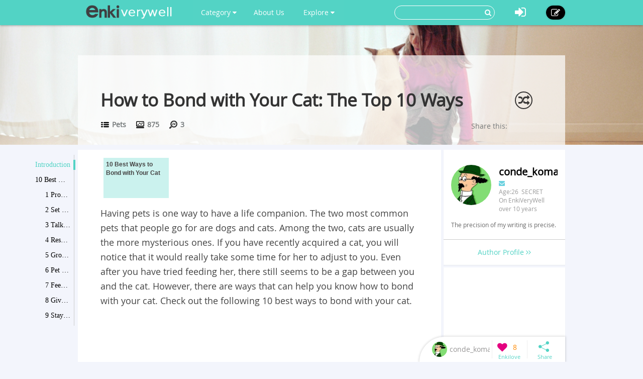

--- FILE ---
content_type: text/html; charset=utf-8
request_url: http://www.enkiverywell.com/how-to-bond-with-your-cat.html
body_size: 9794
content:




<!DOCTYPE html>
<html lang="en">
  <head>
    <meta charset="utf-8">
    <meta http-equiv="X-UA-Compatible" content="IE=edge">
    <meta name="viewport" content="width=device-width, initial-scale=1.0, user-scalable=no">
    <meta property="fb:pages" content="673412766088468" />
    <meta name="p:domain_verify" content="4431f557b5622deb5287aea6fe9353e2"/>
    
    
    <title>How to Bond with Your Cat: The Top 10 Ways - EnkiVeryWell</title>
    <meta name="Keywords" content="How to Bond with Your Cat: The Top 10 Ways">
    <meta name="author" content="conde_koma">

	
	<meta name="description" content="If you have a pet cat and are wondering how to bond with your cat, here are 10 ways that can help it warm up to you and see a friend in you." />
	<meta property="og:description" content="If you have a pet cat and are wondering how to bond with your cat, here are 10 ways that can help it warm up to you and see a friend in you." />
	
	<meta property="og:type" content="article" />
	<meta property="og:title" content="How to Bond with Your Cat: The Top 10 Ways" />
	<meta property="og:url" content="http://www.enkiverywell.com/how-to-bond-with-your-cat.html" />
	<meta property="og:image" content="//i.enkiverywell.com/jyuvSY6_2R1jCVxXYsuC71K8Ack=/400x0//images/2016/03/cbf72671f859a82483a64cea1a55ea6a.jpg"/>
	<meta property="og:site_name" content="EnkiVeryWell" />
	<meta property="article:published_time" content="2019-07-28T01:03:02+00:00" />
	<meta property="article:author" content="conde_koma" />
<script async src="//pagead2.googlesyndication.com/pagead/js/adsbygoogle.js"></script>
<script>
     (adsbygoogle = window.adsbygoogle || []).push({
          google_ad_client: "ca-pub-6682676397112519",
          enable_page_level_ads: true
     });
</script>	
	
	
		<link rel="canonical" href="https://www.enkiverywell.com/how-to-bond-with-your-cat.html"/>
	
		


    <!-- Le styles -->
    <link href="/s/css/font-awesome.min.css" rel="stylesheet">
    <link href="/s/css/bootstrap.min.css" rel="stylesheet">
    <link href="/s/css/main.css" rel="stylesheet">
    <link href="/s/css/base.css" rel="stylesheet">
    <link href="/s/images/enkivillage-favicon.ico" rel="icon" type="image/x-icon">
    <link href="/s/images/enkivillage-favicon.ico" rel="shortcut icon" type="image/x-icon">
    <link rel="apple-touch-icon" sizes="64x64" href="/images/enkivillage-apple-icon.png">
    
    <link href="/s/css/editor.css" rel="stylesheet"/>
    <link href="/s/css/mingda.css" rel="stylesheet"/>
    <link href="/s/css/article_view.css" rel="stylesheet"/>
	<link href="/s/css/default_editor.css" rel="stylesheet">

    



    <!-- Le HTML5 shim, for IE6-8 support of HTML5 elements -->
    <!--[if lt IE 9]>
      <script src="{% static 'js/html5.js"></script>
      <script src="{% static 'js/respond.src.js"></script>  
    <![endif]-->

  </head>

  <body data-spy="scroll" data-target="#myaffix" data-offset="100" >
  
  
    <div class="navbar navbar-fixed-top index-hidden">
      <div class="navbar-inner">
        <div class="container">
        	<div class="navbar-header">
	        	<a class="navbar-brand" href="/">
	        		<span></span>
	        	</a>
				<!--hide,show for mobile start-->
	        	<i class="fa fa-bars headerFold"></i>
				<!--hide,show for mobile end-->
        	</div>
	        <ul class="nav navbar-nav navbar-left">
	        	<li class="dropdown category-button"><a href="" class="dropdown-toggle" data-toggle="dropdown">Category <i class="fa fa-caret-down"></i></a>
		        	<ul class="dropdown-menu category-ul">
		        		
		        			<li>
								<a href="/category:food-drink/">
									<span class="nav-cate-3 img"></span>
									<div class="text">Food &amp; Drink</div>
								</a>
							</li>
						
		        			<li>
								<a href="/category:health-wellness/">
									<span class="nav-cate-4 img"></span>
									<div class="text">Health &amp; Wellness</div>
								</a>
							</li>
						
		        			<li>
								<a href="/category:life/">
									<span class="nav-cate-5 img"></span>
									<div class="text">Life</div>
								</a>
							</li>
						
		        			<li>
								<a href="/category:beauty-style/">
									<span class="nav-cate-13 img"></span>
									<div class="text">Beauty &amp; Style</div>
								</a>
							</li>
						
		        			<li>
								<a href="/category:pets/">
									<span class="nav-cate-14 img"></span>
									<div class="text">Pets</div>
								</a>
							</li>
						
		        	</ul>
		        </li>
		        <li class><a href="/category:EnkiVeryWell/">About Us</a></li>
	        	<li class="dropdown"><a href="" class="dropdown-toggle" data-toggle="dropdown">Explore <i class="fa fa-caret-down"></i></a>
		            <ul class="dropdown-menu explore-ul">
		                <li><a href="/topic:random"><span class="fa fa-random"></span>Random Articles</a></li>
		                <li><a href="/topic"><span class="fa fa-file-text-o"></span>Recently Published</a></li>
		                <li><a href="/topic:enkilove/rank/"><span class="fa fa-heart-o"></span>Enkilove Ranking</a>
		              </ul>
		        </li>
	       </ul>
	      
	       
		    <div class="nav-create navbar-right"><a href="/topic:beginCreateArticle" ><i class="fa fa-edit"></i></a></div>
			<div class="nav-logout navbar-right dropdown">
				<a class="dropdown-toggle" data-toggle="dropdown"><i class="fa fa-sign-in"></i></a>
				<div class="dropdown-menu login-box">
			              <form action="/accounts/login/?next=/how-to-bond-with-your-cat.html" method="post"><input type='hidden' name='csrfmiddlewaretoken' value='WAV4SpwKuGHfcWmzhbrPwF85QD9PjXxQ' />
			              	 <input type="hidden" name="this_is_the_login_form" value="1">
			              	 <div class="row">
			              	 	<div class="col-md-12 r-1">Log In</div>
			              	 	<div class="col-md-12 r-2"><input class="form-control" type="text" name="username" id="id_username" placeholder="Username/Email"></div>
			              	 	<div class="col-md-12 r-3"><input class="form-control" type="password" name="password" id="id_password" placeholder="Password"></div>
			              	 	<div class="col-md-12 r-4 checkbox">
								  <label><input type="checkbox"> Remember me </label>
								</div>
			              	 	<div class="col-md-12 col-sm-12 col-xs-12 r-5"><button type="submit" class="btn btn-info">LOG IN</button></div>
			              	 	<div class="col-md-12 col-sm-12 col-xs-12 r-6"><span>or</span></div>
			              	 	<div class="col-md-6 col-sm-6 col-xs-6 r-7">
			              	 		<a href="/login/google-oauth2/" class="google"><i class="fa fa-google-plus"></i>Google+</a>
			              	 		<a href="/login/facebook/" class="facebook"><i class="fa fa-facebook"></i>Facebook</a>
			              	 		
			              	 	</div>
			              	 	<div class="col-md-6 col-sm-6 col-xs-6 r-8"><a href="/#reg-panel">Create an account</a></div>
			              	 	<div class="col-md-6 col-sm-6 col-xs-6 r-8"><a href="/accounts/password/reset/">Forgot  password?</a></div>
			              	 </div>
			          	  </form>
		         </div>
			</div>
			
			
			<form class="navbar-form navbar-right" action="/search" role="search">
			  	<div class="form-group">
			    	<input type="text" name="q">
			    	<button type="submit" class="btn btn-primary"><i class="fa fa-search"></i></button>
			 	</div>			  
			</form>
        </div>
      </div>
    </div><!-- /navbar -->
    
    

<div class="top-bg" style="background-image:url(//i.enkiverywell.com/ShRoAxp45XO4eHPIiyZ6A4y0QwE=/1900x465//images/2016/03/cbf72671f859a82483a64cea1a55ea6a.jpg)"></div>

<div class="container main-body" >
	<div class="row">
		<div class="big-heading">
			<div class="heading">
				<h1>How to Bond with Your Cat: The Top 10 Ways</h1>
				<div class="count">
					<div class="cate" title=""><span></span><a href="/category:pets/"> Pets</a></div>
					<div class="total-visit" title=""><span></span> 875</div>
					<div class="day-visit" title=""><span></span> 3</div>
				</div>
				
				<span class="random-btn"><a href="/topic:random"><i class="fa fa-random"></i></a></span>
                
				<script>
					if( !/Android|webOS|iPhone|iPad|iPod|BlackBerry|IEMobile|Opera Mini/i.test(navigator.userAgent) ){
						document.write('<div class="addthis_sharing_toolbox" data-title="How to Bond with Your Cat: The Top 10 Ways-EnkiVeryWell.com" data-url="http://www.enkiverywell.com/how-to-bond-with-your-cat.html">Share this:</div>');				
					}
				</script>
				<script type="text/javascript" src="//s7.addthis.com/js/300/addthis_widget.js#pubid=ra-54ffa7365f809524" async="async"></script>
				
			</div>
		</div>
	</div>
</div>

    
    
    
    <div class="container main-body">
    	
<!--  left affix -->
<div id="myaffix">
   	<div class="sidecatelog" data-spy="affix" data-offset-top="200" data-top-o="90">
   		<div class="side-content">
   			<dl>
   			
			
				<dd class="item1 active"><a href="#affix-section-0">Introduction</a><span></span></dd>
				
			
			
				<dd class="item1"><a href="#affix-section-1">
					
					10 Best Ways to Bond with Your Cat
				
				</a><span></span></dd>
				
				
				<dd class="item2"><a href="#affix-section-1-elem-0">
					
						1 Provide a comfortable and happy environment
					
				</a><span></span></dd>
				
				
				
				<dd class="item2"><a href="#affix-section-1-elem-1">
					
						2 Set a playtime with her
					
				</a><span></span></dd>
				
				
				
				<dd class="item2"><a href="#affix-section-1-elem-2">
					
						3 Talk to her
					
				</a><span></span></dd>
				
				
				
				<dd class="item2"><a href="#affix-section-1-elem-3">
					
						4 Respect her privacy
					
				</a><span></span></dd>
				
				
				
				<dd class="item2"><a href="#affix-section-1-elem-4">
					
						5 Groom her
					
				</a><span></span></dd>
				
				
				
				<dd class="item2"><a href="#affix-section-1-elem-5">
					
						6 Pet her and learn her cues and signals
					
				</a><span></span></dd>
				
				
				
				<dd class="item2"><a href="#affix-section-1-elem-6">
					
						7 Feed her
					
				</a><span></span></dd>
				
				
				
				<dd class="item2"><a href="#affix-section-1-elem-7">
					
						8 Give her treats
					
				</a><span></span></dd>
				
				
				
				<dd class="item2"><a href="#affix-section-1-elem-8">
					
						9 Stay calm
					
				</a><span></span></dd>
				
				
				
				<dd class="item2"><a href="#affix-section-1-elem-9">
					
						10 Give her some catnip
					
				</a><span></span></dd>
				
				
			
			
   			</dl>
   		</div>
   		<div class="side-line"></div>
		<div class="side-btn">
			<div class="side-up" data-scroll-size="100"><i class="fa fa-angle-up"></i></div>
			<div class="side-down" data-scroll-size="100"><i class="fa fa-angle-down"></i></div>
		</div>
   	</div>
</div>


<div id="fixed-bottom">
<div class="fixed-bottom-tool active">
		<div class="user-tool">
		<a href="/user/profile/6664">
			
				<img src="//i.enkiverywell.com/kZBz8-LVtAG5CeLXQNCr65-LLXc=/30x30//p_images/profile-f1b65cc78d0d00a811247d01acd72be2.jpg">
			
			<div class="user-name" title="conde_koma"><div>conde_koma</div></div></a>
		</div>
		<div class="enkilove-tool">
			
				<i class="fa fa-heart disable"></i>
			
			<span> 8</span>
		</div>
		<div class="share-tool">
			<span class="dropdown-toggle" data-toggle="dropdown"></span>
			
			<div class="dropdown-menu">
				<span class="triangle"></span>
				<div class="addthis_sharing_toolbox" data-title="How to Bond with Your Cat: The Top 10 Ways-EnkiVeryWell.com" data-url="http://www.enkiverywell.com/how-to-bond-with-your-cat.html"></div>
			</div>
		</div>
		<div class="gotop"><span></span></div>
</div>
</div>

<!--  /left affix -->

    	<div class="row">
		  

		
		  <div class="col-md-9 col-xs-12" role="main">
		      
			
<div id="main-content" class="mingda">
	<!-- panels for sections -->
    
	
	<!-- Introduction panel -->
	<div class="panel panel-default intro-panel" id="affix-section-0">
	    <!--<h2 class="panel-heading">Introduction</h2>-->
  		
	  <div class="panel-body">
	  	<div class="panel-body-inner" id="Introduction0">
	  		<div class="row">
	  		<!--
	  			<div class="col-md-12  col-xs-12 first-line">
	  				<span>Catalogue</span>
	  			</div>
	  		-->
	  			<div class="col-md-12 col-xs-12 second-line">
	  				<div class="list_carousel">
						<ul id="intro_slider">
						
							
	  				 	
		  				 	 
							  
						
							
							<li>
								<a href="#affix-section-1"  title="Jump to 10 Best Ways to Bond with Your Cat-2">
									
							   			<span class="over-lay">
							   		
						   				<p>
						   					
						   						10 Best Ways to Bond with Your Cat
						   					
						   				</p>
						   			</span>
						   		</a>
							</li>
	  				 		
	  				 	
		  				 	 
							  
						
						</ul>
						<div class="clearfix"></div>
						<a id="intro_prev" class="prev" href="#"><i class="fa fa-angle-left"></i></a>
						<a id="intro_next" class="next" href="#"><i class="fa fa-angle-right"></i></a>
					</div>
	  			</div>
	  			
	  			
	  			<div class="col-md-12 col-xs-12 third-line">
	  				<p>Having pets is one way to have a life companion. The two most common pets that people go for are dogs and cats. Among the two, cats are usually the more mysterious ones. If you have recently acquired a cat, you will notice that it would really take some time for her to adjust to you. Even after you have tried feeding her, there still seems to be a gap between you and the cat. However, there are ways that can help you know how to bond with your cat. Check out the following 10 best ways to bond with your cat.</p>
                    
                    <div style="margin-bottom:5px">
                        <script async src="https://pagead2.googlesyndication.com/pagead/js/adsbygoogle.js?client=ca-pub-6682676397112519"
                             crossorigin="anonymous"></script>
                        <!-- enkiverywell-below-third-line-p1 -->
                        <ins class="adsbygoogle"
                             style="display:block"
                             data-ad-client="ca-pub-6682676397112519"
                             data-ad-slot="4603006401"
                             data-ad-format="auto"
                             data-full-width-responsive="true"></ins>
                        <script>
                             (adsbygoogle = window.adsbygoogle || []).push({});
                        </script>
                    </div>
                    
	  			</div>
	  			<div class="col-md-12 col-xs-12 forth-line">
	  				
	  				
	  			 		
		  			    <div class="only-one-media">
		  			    
				  			<div class="img-div"> 
						    	
						     	<img src="//i.enkiverywell.com/LwSzmj7HbOYr6u7Q9xR6j4towAw=/800x0//images/2016/03/cbf72671f859a82483a64cea1a55ea6a.jpg"  class="for-pin" style="width:100%">
						     	
				  			</div>
				  			
		  			    </div>
		  			    
					
			    	
	  			</div>
	  			
	  		</div>
	  		
	  		
				<script async src="//pagead2.googlesyndication.com/pagead/js/adsbygoogle.js"></script>
				<!-- enkivillage-desktop-main -->
				<ins class="adsbygoogle"
				     style="display:inline-block;width:100%;height:90px;"
				     data-ad-client="ca-pub-6682676397112519"
				     data-ad-slot="5775891981"></ins>
				<script>
				(adsbygoogle = window.adsbygoogle || []).push({});
				</script>
			
			
	  	</div>
	  </div>
	  
	</div>
	<!-- /introdution panel -->
	
	
	
	
	
	
	<!-- Steps panel -->
    

	
	
	<!-- Steps panel -->
    

	
	<div class="anchor panel panel-default steps-panel" id="affix-section-1">
	  <h2 class="panel-heading">10 Best Ways to Bond with Your Cat</h2>
	  <div class="panel-body">
		
		
	  	
	  	<div class="anchor panel-body-inner" id="affix-section-1-elem-0">
	  		<div class="element-text">
	  			<span class="">1<!--i class="fa fa-quote-right"></i--></span>
	  			
	  			<h3 class="element-title">Provide a comfortable and happy environment</h3>
	  			
	  			<p>If you want to know how to bond with your cat, you first have to make sure that she is in a comfortable and happy environment. You will notice that cats are curious animals and they like to climb on things and scratch. They are very territorial and would want to have a space of their own. Set up some perches and scratching posts for your cat to play around with. Aside from this, provide a cozy cushion where she can rest and feel comfortable. Doing so can help your cat to feel happy and safe with you.</p>
	  		</div>
	  		
	  		
	  	</div>
	  	
	  	<div class="anchor panel-body-inner" id="affix-section-1-elem-1">
	  		<div class="element-text">
	  			<span class="">2<!--i class="fa fa-quote-right"></i--></span>
	  			
	  			<h3 class="element-title">Set a playtime with her</h3>
	  			
	  			<p>When you decided to get a cat, you also decided to have another companion. Like any companion, it is important that you spend time with your cat. If you are wondering how to bond with your cat, it might help if you set a playtime with her. Get them different types of toys and figure out which ones your cat enjoys the most. Also, do not just let them play alone. Join her and play little games to gain her trust.</p>
	  		</div>
	  		
	  		
	  	</div>
	  	
	  	<div class="anchor panel-body-inner" id="affix-section-1-elem-2">
	  		<div class="element-text">
	  			<span class="">3<!--i class="fa fa-quote-right"></i--></span>
	  			
	  			<h3 class="element-title">Talk to her</h3>
	  			
	  			<p>Provide companionship to your cat by talking to her. Make her feel that she is part of your life. Start by talking to them about your day. This may feel a little bit awkward at the beginning but it is a useful way for her to get used to your presence. She will soon recognize your voice and would even look forward to conversations with you. She will also be more aware of your emotions and may start warming up to you.</p>
	  		</div>
	  		
	  		
	  	</div>
	  	
	  	<div class="anchor panel-body-inner" id="affix-section-1-elem-3">
	  		<div class="element-text">
	  			<span class="">4<!--i class="fa fa-quote-right"></i--></span>
	  			
	  			<h3 class="element-title">Respect her privacy</h3>
	  			
	  			<p>You will notice that cats are mysterious animals. You will see changes in their moods through their eyes and actions. There are times when they seem really energetic while there are also times that they seem cold and distant. If you want to know how to bond with your cat, you also have to know when to give them space and privacy. Forcing them to spend time with you may irritate them and prompt them to scratch you. Understand her moods and act accordingly until she begins to warm up to you.</p>
	  		</div>
	  		
	  		
	  	</div>
	  	
	  	<div class="anchor panel-body-inner" id="affix-section-1-elem-4">
	  		<div class="element-text">
	  			<span class="">5<!--i class="fa fa-quote-right"></i--></span>
	  			
	  			<h3 class="element-title">Groom her</h3>
	  			
	  			<p>You will begin to develop a bond with your cat if you know how to groom her. As your cat gets used to the environment of your home, she will begin to explore dirty areas and pick up parasites that can stick on her skin. As such, you have to make her accustomed to grooming early on. You can start by simply brushing her skin. Some cats will then see this as part of their daily routine. However, when grooming her, you have to remember not to use force and to allow her to leave when she feels like it.</p>
	  		</div>
	  		
	  		
	  	</div>
	  	
	  	<div class="anchor panel-body-inner" id="affix-section-1-elem-5">
	  		<div class="element-text">
	  			<span class="">6<!--i class="fa fa-quote-right"></i--></span>
	  			
	  			<h3 class="element-title">Pet her and learn her cues and signals</h3>
	  			
	  			<p>As you bond with your cat, you will soon notice that she uses certain cues and signals to let you know of her needs. Study these cues so you will know how to approach her. Some cats would try to get near you and expose their belly, which means that you are free to scratch and pet them. However, if your cat seems to be the mysterious type, you can start by approaching her slowly with your hand. If your cat backs away, she may not be ready yet. But if she lets you pet her, then she may already be used to your scent.</p>
	  		</div>
	  		
	  		
	  	</div>
	  	
	  	<div class="anchor panel-body-inner" id="affix-section-1-elem-6">
	  		<div class="element-text">
	  			<span class="">7<!--i class="fa fa-quote-right"></i--></span>
	  			
	  			<h3 class="element-title">Feed her</h3>
	  			
	  			<p>The way to anyone’s heart is through his stomach. If you want to know how to bond with your cat, you have to let her know that you are the one feeding her. Let her be aware of this by setting a certain time for feeding. She will soon recognize you and your role and will start warming up to you and being nice.</p>
	  		</div>
	  		
	  		
	  	</div>
	  	
	  	<div class="anchor panel-body-inner" id="affix-section-1-elem-7">
	  		<div class="element-text">
	  			<span class="">8<!--i class="fa fa-quote-right"></i--></span>
	  			
	  			<h3 class="element-title">Give her treats</h3>
	  			
	  			<p>Aside from giving your cats some food, it is also essential that you give her treats. When she realizes that you are the one giving her goodies, she will want to spend time with you. Make sure not to give her goodies every so often. Give them only when she has done something that you like. This will also help her become behaved and free of ill manners. Feel free to mix up treats to add a little excitement and surprise.</p>
	  		</div>
	  		
	  		
	  	</div>
	  	
	  	<div class="anchor panel-body-inner" id="affix-section-1-elem-8">
	  		<div class="element-text">
	  			<span class="">9<!--i class="fa fa-quote-right"></i--></span>
	  			
	  			<h3 class="element-title">Stay calm</h3>
	  			
	  			<p>The instincts of animals are quite strong. Your cat can easily sense your emotions. If you want to understand how you can bond with your cat, try being calm whenever you are around them. Talk softly and be cheerful when giving toys and treats. This will make them calmer and ready to warm up to you. If you do otherwise, your cat will learn to be vigilant and always ready to attack. She may learn to be grumpy and hyperactive.</p>
	  		</div>
	  		
	  		
	  	</div>
	  	
	  	<div class="anchor panel-body-inner" id="affix-section-1-elem-9">
	  		<div class="element-text">
	  			<span class="">10<!--i class="fa fa-quote-right"></i--></span>
	  			
	  			<h3 class="element-title">Give her some catnip</h3>
	  			
	  			<p>If you want your cat to warm up to you, give her some catnip. Catnip is an herb from the mint family that cats are very fond of. To start, you can buy toys with the scent of catnip and introduce them to your cat. You can also buy a big bag of catnip and rub some leaves in your hands. The oils of the catnip would stick to your hands and, when you try to approach your cat, she will become more friendly and lively.</p>
	  		</div>
	  		
	  		
	  	</div>
	  	
	  </div>
	</div>
	<!-- /steps panel -->
	
	
	
  	
	<div class="anchor panel panel-default">
	  <div class="panel-body">
	  	<div class="panel-body-inner">
	  		
				<script async src="//pagead2.googlesyndication.com/pagead/js/adsbygoogle.js"></script>
				<!-- enkivillage-desktop-main -->
				<ins class="adsbygoogle"
				     style="display:inline-block;width:100%;height:90px"
				     data-ad-client="ca-pub-6682676397112519"
				     data-ad-slot="5775891981"></ins>
				<script>
				(adsbygoogle = window.adsbygoogle || []).push({});
				</script>
			
		</div>
	</div>
	</div>
	

	
	
	
		
	
	
	
		
	
	
<!-- comment panel -->
	<div class="panel comment-panel">
		<div class="panel-heading">
			 ANY IDEAS ABOUT THIS TOPIC?
              
			 <!--<div class="add-cmt-btn">Be The First To Comment</div> -->
		</div>
		<div class="comment-area">
		<!--comment post area-->
				
				    
				    <form action="/post" method="POST">
				    <input type='hidden' name='csrfmiddlewaretoken' value='WAV4SpwKuGHfcWmzhbrPwF85QD9PjXxQ' />
				    <textarea cols="40" id="id_comment" maxlength="3000" name="comment" rows="10">
</textarea>
				    <input id="id_honeypot" name="honeypot" type="text" />
				    <input id="id_content_type" name="content_type" type="hidden" value="mdarticle.mdarticlemeta" />
				    <input id="id_object_pk" name="object_pk" type="hidden" value="5547" />
				    <input id="id_timestamp" name="timestamp" type="hidden" value="1769060945" />
				    <input id="id_security_hash" maxlength="40" name="security_hash" type="hidden" value="fa9818e4a9dae5792904db1cc9f7f58835144242" />
				    <input type="hidden" name="next" value="/how-to-bond-with-your-cat.html" />
				    <div class="reg-panel">
				    <p><i class="fa fa-info-circle"></i>Please <a href="/accounts/login/">Log In</a> or add your name and email to post the comment.</p>
				    	<div>NAME:<input id="id_name" maxlength="50" name="name" type="text" /></div>
				    	<div>EMAIL:<input id="id_email" name="email" type="email" /></div>
				    </div>
				    <div class="submit-panel">
				    	<input type="button" value="Comment" id="id_submit"/>
				    	<input type="button" value="Cancel" id="id_cancel"/>
				    </div>
				    </form>
				
			</div>
		<!--end of comment post area-->
			
		<div class="panel-body">
			<div class="comment-list">
				<ul>
					
				</ul>
				
				<a class="more-comments" href="/comment/detail/how-to-bond-with-your-cat.html">View All Comments /Add Comment</a>
				
			</div>
		</div>
	</div>
<!-- comment panel -->
<div class="panel">
<div class="panel-body" style="padding-top:20px;">
	<!-- 
<script async src="//pagead2.googlesyndication.com/pagead/js/adsbygoogle.js"></script>
<ins class="adsbygoogle"
     style="display:block"
     data-ad-format="autorelaxed"
     data-ad-client="ca-pub-6682676397112519"
     data-ad-slot="4541429185"></ins>
<script>
     (adsbygoogle = window.adsbygoogle || []).push({});
</script>
	 -->
	
</div>
</div>

	
</div><!-- /role base content-->

		</div><!-- /role main-->
		
		
<div class="col-md-3  col-xs-12" role="">

	<aside class="row aside-right" >
		<section  class="col-md-12 hidden-sm col-xs-12 meet-the-author">
			<div class="section-body">
				<div class="inner-meta">
					
					<img src="//i.enkiverywell.com/u9JCfQHbnPfhL6u5p2O2NyrFKjI=/100x100//p_images/profile-f1b65cc78d0d00a811247d01acd72be2.jpg">
					
					<p>
						<strong>
						
							conde_koma
						
						</strong>
						
						
					</p>
					<p class="contact">
						<a><i class="fa fa-envelope" id="Contact-sendmail"></i></a>
						
						
					</p>
					<P>Age:26&nbsp;&nbsp;SECRET</P>
					<p>On EnkiVeryWell over 10 years</p>
					
					<div class="intro intro-min">
						The precision of my writing is precise.
						
					</div>
					<div class="intro intro-max">
						The precision of my writing is precise.
						<p><span class="intro-fold">fold it <i class="fa fa-long-arrow-up"></i></span></p>
					</div>
					
				</div>
			</div>
			<div class="section-footer">
				<a class="author-profile" href="/user/profile/6664">
				Author Profile <i class="fa fa-angle-right"></i><i class="fa fa-angle-right"></i>
				</a>
			</div>
		</section>
		
		<section  class="col-md-12 col-sm-12 col-xs-12">
			<div class="section-body" style="padding:0;">
			
	  	
	  		
			<script async src="//pagead2.googlesyndication.com/pagead/js/adsbygoogle.js"></script>
			<!-- enkivillage-right-sticky -->
			<ins class="adsbygoogle"
				 style="display:block;width:100%;height:245px;"
				 data-ad-client="ca-pub-6682676397112519"
				 data-ad-slot="4884901586"></ins>
			<script>
			(adsbygoogle = window.adsbygoogle || []).push({});
			</script>
			
		
			</div>
		</section>
		
		
		
		
		<section  class="col-md-12 col-sm-12 col-xs-12 ads poster">
			<div class="section-body">
				
					
					<div style="background-color:#fff">
						<script async src="//pagead2.googlesyndication.com/pagead/js/adsbygoogle.js"></script>
						<!-- enkivillage-large-skyscraper -->
						<ins class="adsbygoogle"
						     style="display:inline-block;width:100%;height:600px;"
						     data-ad-client="ca-pub-6682676397112519"
						     data-ad-slot="6018162388"></ins>
						<script>
						(adsbygoogle = window.adsbygoogle || []).push({});
						</script>
					</div>
					
				
			</div>
		</section>

	  </aside>

	</div><!-- /right_content -->

		</div>
    </div> <!-- /container -->
    


<style type="text/css">
.random-rcd{padding:0 15px;text-align:left;margin-top: 10px;background-color: rgba(255,255,255,0.7);}
.random-rcd>.rcd-heading{font-weight:700;padding-top: 10px;font-size: 1.5em;}
.random-rcd>.rcd-heading>span{color:#808080;float:right;margin-top:3px;margin-right:10px;cursor:pointer;}
.random-rcd>.rcd-heading>span.loading{transition:all 0.5s;-o-transition:all 0.5s;-ms-transition:all 0.5s;-webkit-transition:all 0.5s;transform:rotate(360deg);-o-transform:rotate(360deg);-ms-transform:rotate(360deg);-webkit-transform:rotate(360deg);}
.random-rcd>.rcd-body>ul{list-style:none;font-size:1.1em;padding:0 20px 10px;margin:10px 0;}
.random-rcd>.rcd-body>ul>li{padding:3px 0;color:#808080;cursor:pointer;}
.random-rcd>.rcd-body>ul>li:hover{color:#000;text-decoration:none;}
.row .random-rcd>.rcd-body>ul>li>.fa{margin-right:10px;}
.register-footer{text-align:center;height: 220px;width: 100%;overflow: hidden;background: #53d3c5;margin-bottom: -50px;background-repeat: no-repeat;background-attachment: fixed;background-position: 0 100%;background-image: url(/s/images/activity-images/activity-poster-bottom.jpg);}
.register-footer .activity-btn{margin-top:80px;}

a.activity-btn{color:#fff;	cursor:pointer;background: #57c406;padding: 10px 60px;display: inline-block;font-size: 1.2em;border-radius: 30px;margin:30px 0;transition:all 0.2s;-o-transition:all 0.2s;-ms-transition:all 0.2s;-webkit-transition:all 0.2s;}
a.activity-btn:hover{text-decoration:none;background:#51b208;}
</style>

<div class="register-footer hidden-xs">
<div class="container">
<!--
	 <div class="col-md-6 col-xs-12" role="main-footer">
 				<div class="random-rcd">
 					<div class="rcd-heading">Recommended Topics<span class="random-title-btn fa fa-refresh"></span></div>
 					<div class="rcd-body">
 						<ul class="rcd-list" data-count=18833 id="rcd-list">
 						</ul>
 					</div>
				</div>
	</div>
	-->
	<a class="activity-btn" href="/topic:beginCreateArticle">Start Your Writing Now!</a>
</div>
</div>

    
    
    
    <footer class="index-footer-hidden">
    	<div class="container">
    		<div class="row">
    			<div class="footer-links">
	    			<div class="item"><a href="/">Home</a></div>
	    			<div class="item"><a href="/terms-of-use.html">Terms Of Use</a></div>
	    			<div class="item"><a href="/category:EnkiVeryWell/">About EnkiVeryWell</a></div>
	    			<div class="item"><a href="/how-to-write-an-article-on-enki.html">How To Write</a></div>
	    			<!--  
	    			
	    				<div class="item"><a href="/">Log In</a></div>
	    			-->
    			</div>
				<div class="footer-share">
					<div>
						<label>FOLLOW US :</label>
						<a href="https://www.facebook.com/enkivillage?skip_nax_wizard=true&ref_type=bookmark"><i class="fa fa-facebook"></i></a>
						<a href="https://twitter.com/Enkivillage"><i class="fa fa-twitter"></i></a>
						<a href="https://plus.google.com/107691868219194091281"><i class="fa fa-google-plus"></i></a>
						<a href="https://www.pinterest.com/enkivillage/"><i class="fa fa-pinterest"></i></a>
					</div>
		   		</div>
    		</div>
    	</div>
   		<div class="container">
            <span class="footer-poweredby">
                All texts are contributed by our excellent writers
                <img src="https://upload.wikimedia.org/wikipedia/commons/e/e0/Accessories-text-editor.svg" />
                . Powered by EnkiVeryWell.com.</span>
    	</div>
      <div style="display:none">Server responsed at: 01/22/2026 5:49 a.m.</div>
    </footer>

    <script src="/s/js/jquery-1.11.1.min.js"></script>
    <script src="/s/js/bootstrap.min.js"></script>
    <script src="/s/js/jasny-bootstrap.min.js"></script>
    <script>
		$(function(){
			$('.headerFold').on('click',function(){
				$('.navbar-inner .navbar-left').toggle();
			});
		});
    </script>
     <!--[if lt IE 9]>
      <script src="/s/js/ie8-customed.js"></script>  
    <![endif]--> 
    
    <script src="/s/js/modernizr.custom.17475.js"></script>
    <script type="text/javascript" src="/s/js/jquery.carouFredSel-6.2.1.js"></script>
    <script type="text/javascript" src="/s/js/marked.js"></script>
    <script type="text/javascript" src="/s/js/article_view.js"></script>
    <script src="/s/js/template-native.js"></script>
	<script type="text/javascript">
	$(function(){
		scroll_action();
		//Scrolled by user interaction
		$('#intro_slider').carouFredSel({
			auto: false,
			prev: '#intro_prev',
			next: '#intro_next',
			pagination: "#",
			circular: false,
			scroll: 3,
			onNeither:function(){
				$("#intro_prev").show();
				$("#intro_next").show();
			},
			onFirst:function(){
				$("#intro_prev").hide();
			},
			onLast:function(){
				$("#intro_next").hide();
			}
		});
	});
	</script>

	

	
	<script id="mailsend-tmp" type="text/html">
		<div id="MailSendWindow">
			<form role="form" method="post" id="mailsend-form"><input type='hidden' name='csrfmiddlewaretoken' value='WAV4SpwKuGHfcWmzhbrPwF85QD9PjXxQ' />
				<div class="mailsend-title">Send Email<i class="fa fa-times"></i></div>
				<div class="mailsend-body">
					<ul>
						<li><span><input name="sendto" type="text" value="conde_koma" placeholder="@"/></span><input value="AnonymousUser" type="hidden" name="sendfrom"/></li>
						<li><span><input name="title" maxlength="255" type="text" placeholder="title:"/></span></li>
						<li class="emailsend-text"><textarea cols="70" rows="10" maxlength="999" placeholder="" name="content"></textarea></li>
					</ul>
				</div>
				<div class="mailsend-submit"><div class="cancel-button">Cancel</div><div class="mailsend-button">Send</div></div>
			</form>
		</div>
	</script>


    
    
  <script defer src="https://static.cloudflareinsights.com/beacon.min.js/vcd15cbe7772f49c399c6a5babf22c1241717689176015" integrity="sha512-ZpsOmlRQV6y907TI0dKBHq9Md29nnaEIPlkf84rnaERnq6zvWvPUqr2ft8M1aS28oN72PdrCzSjY4U6VaAw1EQ==" data-cf-beacon='{"version":"2024.11.0","token":"34b79a0086a44c00b65bda6fe762bad5","r":1,"server_timing":{"name":{"cfCacheStatus":true,"cfEdge":true,"cfExtPri":true,"cfL4":true,"cfOrigin":true,"cfSpeedBrain":true},"location_startswith":null}}' crossorigin="anonymous"></script>
</body>
</html>


--- FILE ---
content_type: text/html; charset=utf-8
request_url: https://www.google.com/recaptcha/api2/aframe
body_size: 266
content:
<!DOCTYPE HTML><html><head><meta http-equiv="content-type" content="text/html; charset=UTF-8"></head><body><script nonce="Ccen9LDHyHtmhfutVI0yFw">/** Anti-fraud and anti-abuse applications only. See google.com/recaptcha */ try{var clients={'sodar':'https://pagead2.googlesyndication.com/pagead/sodar?'};window.addEventListener("message",function(a){try{if(a.source===window.parent){var b=JSON.parse(a.data);var c=clients[b['id']];if(c){var d=document.createElement('img');d.src=c+b['params']+'&rc='+(localStorage.getItem("rc::a")?sessionStorage.getItem("rc::b"):"");window.document.body.appendChild(d);sessionStorage.setItem("rc::e",parseInt(sessionStorage.getItem("rc::e")||0)+1);localStorage.setItem("rc::h",'1769060965523');}}}catch(b){}});window.parent.postMessage("_grecaptcha_ready", "*");}catch(b){}</script></body></html>

--- FILE ---
content_type: text/css
request_url: http://www.enkiverywell.com/s/css/editor.css
body_size: 4102
content:
@font-face {font-family: 'icomoon';src:url('fonts/icomoon.eot');src:url('/fonts/icomoon.eot?#iefix') format('embedded-opentype'),url('/fonts/icomoon.woff') format('woff'),url('fonts/icomoon.ttf') format('truetype'),url('fonts/icomoon.svg#icomoon') format('svg');font-weight: normal;font-style: normal;}
/* Use the following CSS code if you want to use data attributes for inserting your icons */
[data-icon]:before {font-family: 'icomoon';content: attr(data-icon);speak: none;font-weight: normal;font-variant: normal;text-transform: none;line-height: 1;-webkit-font-smoothing: antialiased;}
/* Use the following CSS code if you want to have a class per icon */
/*Instead of a list of all class selectors,you can use the generic selector below, but it's slower:[class*="icon-"] {*/
.icon-bold, .icon-italic, .icon-quote, .icon-unordered-list, .icon-ordered-list, .icon-link, .icon-image, .icon-play, .icon-music, .icon-contract, .icon-fullscreen, .icon-question, .icon-info, .icon-undo, .icon-redo, .icon-code, .icon-preview {font-family: 'icomoon';speak: none;font-style: normal;font-weight: normal;font-variant: normal;text-transform: none;line-height: 1;-webkit-font-smoothing: antialiased;}
.icon-bold:before {content: "\e000";}
.icon-italic:before {content: "\e001";}
.icon-quote:before {content: "\e003";}
.icon-unordered-list:before {content: "\e004";}
.icon-ordered-list:before {content: "\e005";}
.icon-link:before {content: "\e006";}
.icon-image:before {content: "\e007";}
.icon-play:before {content: "\e008";}
.icon-music:before {content: "\e009";}
.icon-contract:before {content: "\e00a";}
.icon-fullscreen:before {content: "\e00b";}
.icon-question:before {content: "\e00c";}
.icon-info:before {content: "\e00d";}
.icon-undo:before {content: "\e00e";}
.icon-redo:before {content: "\e00f";}
.icon-code:before {content: "\e011";}
.icon-preview:before {content: "\e002";}
/* BASICS */
.CodeMirror {height: 300px;}
.CodeMirror-scroll {/* Set scrolling behaviour here */
overflow: auto;}
/* PADDING */
.CodeMirror-lines {padding: 4px 0; /* Vertical padding around content */
}
.CodeMirror pre {padding: 0 4px; /* Horizontal padding of content */
}
.CodeMirror-scrollbar-filler {background-color: white; /* The little square between H and V scrollbars */
}
/* CURSOR */
.CodeMirror div.CodeMirror-cursor {border-left: 1px solid black;z-index: 3;}
/* Shown when moving in bi-directional text */
.CodeMirror div.CodeMirror-secondarycursor {border-left: 1px solid silver;}
.CodeMirror.cm-keymap-fat-cursor div.CodeMirror-cursor {width: auto;border: 0;background: #7e7;z-index: 1;}
/* Can style cursor different in overwrite (non-insert) mode */
.CodeMirror div.CodeMirror-cursor.CodeMirror-overwrite {}
/* DEFAULT THEME */
.cm-s-paper .cm-keyword {color: #555;}
.cm-s-paper .cm-atom {color: #7f8c8d;}
.cm-s-paper .cm-number {color: #7f8c8d;}
.cm-s-paper .cm-def {color: #00f;}
.cm-s-paper .cm-variable {color: black;}
.cm-s-paper .cm-variable-2 {color: #555;}
.cm-s-paper .cm-variable-3 {color: #085;}
.cm-s-paper .cm-property {color: black;}
.cm-s-paper .cm-operator {color: black;}
.cm-s-paper .cm-comment {color: #959595;}
.cm-s-paper .cm-string {color: #7f8c8d;}
.cm-s-paper .cm-string-2 {color: #f50;}
.cm-s-paper .cm-meta {color: #555;}
.cm-s-paper .cm-error {color: #f00;}
.cm-s-paper .cm-qualifier {color: #555;}
.cm-s-paper .cm-builtin {color: #555;}
.cm-s-paper .cm-bracket {color: #997;}
.cm-s-paper .cm-tag {color: #7f8c8d;}
.cm-s-paper .cm-attribute {color: #7f8c8d;}
.cm-s-paper .cm-header {color: #000;}
.cm-s-paper .cm-quote {color: #888;}
.cm-s-paper .cm-hr {color: #999;}
.cm-s-paper .cm-link {color: #7f8c8d;}
.cm-negative {color: #d44;}
.cm-positive {color: #292;}
.cm-header, .cm-strong {font-weight: bold;}
.cm-em {font-style: italic;}
.cm-link {text-decoration: underline;}
.cm-invalidchar {color: #f00;}
div.CodeMirror span.CodeMirror-matchingbracket {color: #0f0;}
div.CodeMirror span.CodeMirror-nonmatchingbracket {color: #f22;}
/* STOP */
/* The rest of this file contains styles related to the mechanics of the editor. You probably shouldn't touch them. */
.CodeMirror {position: relative;overflow: hidden;}
.CodeMirror-scroll {/* 30px is the magic margin used to hide the element's real scrollbars */
/* See overflow: hidden in .CodeMirror, and the paddings in .CodeMirror-sizer */
margin-bottom: -30px; margin-right: -30px;padding-bottom: 30px; padding-right: 30px;height: 100%;outline: none; /* Prevent dragging from highlighting the element */
position: relative;}
.CodeMirror-sizer {position: relative;}
/* The fake, visible scrollbars. Used to force redraw during scrolling before actuall scrolling happens, thus preventing shaking and flickering artifacts. */
.CodeMirror-vscrollbar, .CodeMirror-hscrollbar, .CodeMirror-scrollbar-filler {position: absolute;z-index: 6;display: none;}
.CodeMirror-vscrollbar {right: 0; top: 0;overflow-x: hidden;overflow-y: scroll;}
.CodeMirror-hscrollbar {bottom: 0; left: 0;overflow-y: hidden;overflow-x: scroll;}
.CodeMirror-scrollbar-filler {right: 0; bottom: 0;z-index: 6;}
.CodeMirror-lines {cursor: text;}
.CodeMirror pre {/* Reset some styles that the rest of the page might have set */
-moz-border-radius: 0; -webkit-border-radius: 0; -o-border-radius: 0; border-radius: 0;border-width: 0;background: transparent;font-family: inherit;font-size: inherit;margin: 0;white-space: pre-wrap;word-wrap: normal;line-height: inherit;color: inherit;z-index: 2;position: relative;overflow: visible;}
.CodeMirror-wrap pre {word-wrap: break-word;white-space: pre-wrap;word-break: normal;}
.CodeMirror-linebackground {position: absolute;left: 0; right: 0; top: 0; bottom: 0;z-index: 0;}
.CodeMirror-linewidget {position: relative;z-index: 2;overflow: auto;}
.CodeMirror-widget {display: inline-block;}
.CodeMirror-wrap .CodeMirror-scroll {overflow-x: hidden;}
.CodeMirror-measure {position: absolute;width: 100%; height: 0px;overflow: hidden;visibility: hidden;}
.CodeMirror-measure pre { position: static; }
.CodeMirror div.CodeMirror-cursor {position: absolute;visibility: hidden;border-right: none;width: 0;}
.CodeMirror-focused div.CodeMirror-cursor {visibility: visible;}
.CodeMirror-selected { background: #d9d9d9; }
.CodeMirror-focused .CodeMirror-selected { background: #BDC3C7; }
.cm-searching {background: #ffa;background: rgba(255, 255, 0, .4);}
/* IE7 hack to prevent it from returning funny offsetTops on the spans */
.CodeMirror span { *vertical-align: text-bottom; }
@media print {/* Hide the cursor when printing */
.CodeMirror div.CodeMirror-cursor {visibility: hidden;}
}
.CodeMirror {height: 450px;}
:-webkit-full-screen {background: #f9f9f5;padding: 0.5em 1em;width: 100%;height: 100%;}
:-moz-full-screen {padding: 0.5em 1em;background: #f9f9f5;width: 100%;height: 100%;}
.editor-wrapper {font: 16px/1.62 "Helvetica Neue", "Xin Gothic", "Hiragino Sans GB", "WenQuanYi Micro Hei", "Microsoft YaHei", sans-serif;color: #2c3e50;}
/* this is the title */
.editor-wrapper input.title {font: 18px "Helvetica Neue", "Xin Gothic", "Hiragino Sans GB", "WenQuanYi Micro Hei", "Microsoft YaHei", sans-serif;background: transparent;padding: 4px;width: 100%;border: none;outline: none;opacity: 0.6;}
.editor-toolbar {position: relative;opacity: 0.6;-webkit-user-select: none;-moz-user-select: none;-ms-user-select: none;-o-user-select: none;user-select: none;}
.editor-toolbar:before, .editor-toolbar:after {display: block;content: ' ';height: 1px;background-color: #bdc3c7;background: -moz-linear-gradient(45deg, #f9f9f9, #bdc3c7, #f9f9f9);background: -webkit-linear-gradient(45deg, #f9f9f9, #bdc3c7, #f9f9f9);background: -ms-linear-gradient(45deg, #f9f9f9, #bdc3c7, #f9f9f9);background: linear-gradient(45deg, #f9f9f9, #bdc3c7, #f9f9f9);}
.editor-toolbar:before {margin-bottom: 8px;}
.editor-toolbar:after {margin-top: 8px;}
.editor-wrapper input.title:hover, .editor-wrapper input.title:focus, .editor-toolbar:hover {opacity: 0.8;}
.editor-toolbar a {display: inline-block;text-align: center;text-decoration: none !important;color: #2c3e50 !important;width: 24px;height: 24px;margin: 2px;border: 1px solid transparent;border-radius: 3px;cursor: pointer;}
.editor-toolbar a:hover, .editor-toolbar a.active {background: #fcfcfc;border-color: #95a5a6;}
.editor-toolbar a:before {line-height: 24px;}
.editor-toolbar i.separator {display: inline-block;width: 0;border-left: 1px solid #d9d9d9;border-right: 1px solid white;color: transparent;text-indent: -10px;margin: 0 6px;}
.editor-toolbar a.icon-fullscreen {position: absolute;right: 0;}
.editor-statusbar {border-top: 1px solid #ece9e9;padding: 8px 10px;font-size: 12px;color: #959694;text-align: right;}
.editor-statusbar span {display: inline-block;min-width: 4em;margin-left: 1em;}
.editor-statusbar .lines:before {content: 'lines: ';}
.editor-statusbar .words:before {content: 'words: ';}
.editor-preview {position: absolute;width: 100%;height: 100%;top: 0;left: 100%;background: #f9f9f5;z-index: 999;overflow: auto;-webkit-transition: left 0.2s ease;-moz-transition: left 0.2s ease;-ms-transition: left 0.2s ease;transition: left 0.2s ease;}
.editor-preview-active {left: 0;}
.editor-preview > p {margin-top: 0;}
/*** ueditor css customed * **by chen leilei*/
/*UI���������༭���򡢵ײ�*/
.edui-default .edui-editor {border: 1px solid #dadbdd !important;background-color: white;position: relative;overflow: visible;-webkit-border-radius: 0px !important;-moz-border-radius: 0px !important;border-radius: 0px !important;}
.edui-default .edui-editor-toolbarbox {position: relative;zoom: 1;-webkit-box-shadow:none !important;-moz-box-shadow:none !important;box-shadow:none !important;border-top-left-radius:0px !important;border-top-right-radius:0px !important;}
.edui-default .edui-editor-toolbarboxouter {border-bottom: none !important;background-color: #f6f6f6 !important;background-image: none !important;/*border: 1px solid #d4d4d4;*/
-webkit-border-radius:0px !important;-moz-border-radius:0px !important;border-radius: 0px !important;filter: none !important;*zoom: 1;-webkit-box-shadow: none !important;-moz-box-shadow:none !important;box-shadow:none !important;}
.edui-default.edui-for-superscript .edui-icon,.edui-default.edui-for-blockquote .edui-icon,.edui-default.edui-for-bold .edui-icon,.edui-default.edui-for-italic .edui-icon,.edui-default.edui-for-undo .edui-icon,.edui-default.edui-for-redo .edui-icon,.edui-default .edui-for-fullscreen .edui-icon,.edui-default .edui-for-inserttable .edui-icon,.edui-default .edui-for-insertorderedlist .edui-icon,.edui-default .edui-for-insertunorderedlist .edui-icon,.edui-default .edui-for-link .edui-icon{background:none !important;}
.edui-for-insertorderedlist .edui-default .edui-arrow,.edui-for-insertunorderedlist .edui-default .edui-arrow{display:none !important;}
.edui-for-inserttable .edui-bordereraser{display:none !important;}
.edui-default.edui-for-italic .edui-icon:before{content: "\f033"; ;font-family: FontAwesome;font-size:14px;}
.edui-default.edui-for-bold .edui-icon:before{content: "\f032"; ;font-family: FontAwesome;font-size:14px;}
.edui-default.edui-for-undo .edui-icon:before{content: "\f0e2"; ;font-family: FontAwesome;font-size:14px;}
/*.edui-default.edui-for-superscript .edui-icon:before{content: "\f001"; ;font-family: FontAwesome;font-size:14px;}
*/
.edui-default.edui-for-blockquote .edui-icon:before{content: "\f121"; ;font-family: FontAwesome;font-size:14px;}
.edui-default.edui-for-redo .edui-icon:before{content: "\f01e";;font-family: FontAwesome;font-size:14px;}
.edui-default.edui-for-fullscreen .edui-icon:before{content: "\f065";;font-family: FontAwesome;font-size:14px;}
.edui-default.edui-for-inserttable .edui-icon:before{content: "\f0ce";;font-family: FontAwesome;font-size:14px;}
.edui-default.edui-for-insertorderedlist .edui-icon:before{content: "\f0cb";;font-family: FontAwesome;font-size:14px;margin-left:3px;}
.edui-default.edui-for-insertunorderedlist .edui-icon:before{content: "\f0ca";;font-family: FontAwesome;font-size:14px;margin-left:3px;}
.edui-default.edui-for-link .edui-icon:before{content: "\f0c1";;font-family: FontAwesome;font-size:14px;}
/*.edui-default.edui-for-insertrow .edui-icon:before{content: "\f148r";;font-family: FontAwesome;font-size:14px;}
*/
.edui-default .edui-toolbar .edui-button .edui-button-wrap,.edui-default .edui-toolbar .edui-menubutton .edui-button-wrap,.edui-default .edui-toolbar .edui-splitbutton .edui-splitbutton-body{padding: 1px;position: relative;text-align:center;}
.edui-default .edui-toolbar .edui-button .edui-state-hover .edui-button-wrap,.edui-default .edui-toolbar .edui-menubutton .edui-state-hover .edui-menubutton-body,.edui-default .edui-toolbar .edui-splitbutton .edui-state-hover .edui-splitbutton-body {background-color: #cccccc !important;padding: 0;border: 1px solid #cccccc !important;}
.edui-default .edui-toolbar .edui-button .edui-state-checked .edui-button-wrap,.edui-default .edui-toolbar .edui-menubutton .edui-state-checked .edui-menubutton-body,.edui-default .edui-toolbar .edui-splitbutton .edui-state-opened .edui-splitbutton-body {background-color: #cccccc !important;padding: 0;border: 1px solid #cccccc !important;border-radius: 2px;-webkit-border-radius: 2px;-moz-border-radius: 2px;}
.edui-default .edui-editor-messageholder{display:none !important;}
.edui-default .edui-wordpastepop .edui-popup-content{display:none !important;}
.edui-default .edui-pasteicon {display:none !important;}
.edui-default .edui-button.edui-for-pasteplain .edui-icon {background-image: url(/s/images/icon-pasteplain.png) !important;background-position: 3px 2px !important;background-size:16px 16px !important;background-repeat:no-repeat;}
.edui-default .edui-tablepicker .edui-pickarea{background: url("http://img.enkivillage.com/s/images/unhighlighted.png") repeat !important;height: 218px !important;width: 218px !important;}
.edui-default .edui-tablepicker .edui-pickarea .edui-overlay {background: url("http://img.enkivillage.com/s/images/highlighted.png") repeat !important;}
/*.edui-default .edui-editor-iframeholder iframe{background:red !important;}
*/


--- FILE ---
content_type: application/javascript; charset=utf-8
request_url: http://www.enkiverywell.com/s/js/article_view.js
body_size: 5915
content:
var c_page=10;
$('div.markdown').each(function(){
    $(this).html(marked($(this).text()));
}); 	
if($("#related-article-slider").length){
	$("#related-article-slider").carouFredSel({
		auto:false,
		scroll:5,
		circular:false,
		pagination:"#",
		prev:'#relate-prev',
		next:'#relate-next',
		onNeither:function(){
			$("#relate-prev").show();
			$("#relate-next").show();
		},
		onFirst:function(){
			$("#relate-prev").hide();
		},
		onLast:function(){
			$("#relate-next").hide();
		}
	})
}
//cmt_page_action();
//fixed bottom tool
$("#fixed-bottom .gotop").click(function(){
	$('html, body').animate({scrollTop:0}, 'slow'); 
})
$(".element-media").find("img").hover(function(){
	  if($(this).parents(".element-media").find("span"))
		  {
		  	$(this).parents(".element-media").find("span").show();
		  }
},function(){
	  if($(this).parents(".element-media").find("span"))
		  {
		  	$(this).parents(".element-media").find("span").hide();
		  }
})
$(".element-media").find("span").hover(function(){
	  $(this).show();
},function(){
	  $(this).hide();
}).click(function(){
	  var url=$(this).siblings("img").attr("src");
	  showzoominwin(url);
})
add_v_avatar();
function getNaturalWidth(url) {
	var image = new Image()
	image.src = url
	var naturalWidth = image.width
	var naturalHeight=image.height
	return [naturalWidth,naturalHeight]
}    	
function closezoominwin(){
	$(".modal-backdrop").remove();
	$("#ZoomInWindow").remove();  
}
function showzoominwin(url){
	$("body").append("<div class='modal-backdrop in'></div>");
		  var size=getNaturalWidth(url);
		  var maxheight=$(window).height()
		  var maxwidth=$(window).width();
		  var left,top,width,height;
		  if(size[0]/size[1]>=maxwidth/maxheight){
			  	if(size[0]>maxwidth*0.8){
			  		width=maxwidth*0.8;
			  		height=size[1]*width/size[0];
			  	}
			  	else{
			  		width=size[0];
			  		height=size[1];
			  	}
		  }
		  else{
			  	if(size[1]>maxheight*0.8){
			  		height=maxheight*0.8;
			  		width=size[0]*height/size[1];
			  	}
			  	else{
			  		height=size[1];
			  		width=size[0];
			  	}
		  }
		  left=width/2;
		  top=height/2;

		  $("body").append("<div id='ZoomInWindow' style='margin-left:-"+left+"px;margin-top:-"+top+"px;width:"+width+"px;'><span class='ZoomOut-button'></span><div class='modal-dialog'><img src='"+url+"'></div></div>");
		  $(".modal-backdrop").click(function(){
			  closezoominwin()
		  })
		  $(".ZoomOut-button").click(function(){
			  closezoominwin()
		  }) 
}

//pinterest button in images by JKH at 2016-7-12
$(".panel-body-inner").find("img").hover(function(){
	  if($(this).siblings('.pin-it-button').size())
		  {
		  	$(this).siblings('.pin-it-button').addClass('fadein');
		  }
},function(){
	  if($(this).siblings('.pin-it-button').size())
		  {
		  	$(this).siblings('.pin-it-button').removeClass('fadein');
		  }
});
$(".panel-body-inner a.pin-it-button").on('click',function(){
    var curURL=document.URL;
    var imgURL=imageFullUrl($(this).siblings('img').attr('src'));
    var curPoint=$(this).parents('.panel-body-inner').find('.element-title').text();
    var curTitle=curPoint+' - '+document.title;

    if(!!curURL.match('127.0.0.1')){
        curURL=curURL.replace('127.0.0.1:8000','www.enkiverywell.com');
    }
    window.open("http://pinterest.com/pin/create/button/?url=" + encodeURIComponent(curURL) +
        "&media=" + encodeURIComponent(imgURL) + "&description=" +
        encodeURIComponent(curTitle), "pin it", "scrollbars=yes,width=800,height=400");
});

function imageFullUrl(imgURL){
    var notDomainUrl=/^\/s\//;
    if(notDomainUrl.test(imgURL)){
        return '//www.enkiverywell.com'+imgURL;
    }
    return imgURL;
}
    	  
//send mail
$("#Contact-sendmail").click(function(){
	var html=template('mailsend-tmp');
	$("body").append(html);
	$("body").css("overflow-y","hidden");
	$("body").append("<div class='modal-backdrop in'></div>");
	addbuttonclick();
})
function sendmail(){
	$(".mailsend-button").click(function(){
		if(checkmailform()){
		$(this).attr("disabled","disabled");
		var postData=$("#mailsend-form").serializeArray();
		$.ajax({
			url:"/user/send-message/",
			type:"POST",
			data:postData,
			success:function(data){
			if(data=="send successfully!"){
				submitsucess();
			}
			else{
				top_tip("Failed to send","false");
			}
			},
			error:function(){
				top_tip("Failed to send","false");
			}
		})
		}
	})
}
function closesendmailwindow(){
	$("#MailSendWindow").remove();
	$(".modal-backdrop").remove();
	$("body").css("overflow-y","auto");
}
function addbuttonclick(){
	sendmail();
	$("#MailSendWindow").find(".cancel-button").click(function(){
		closesendmailwindow();
	})
	$("#MailSendWindow").find(".fa-times").click(function(){
		closesendmailwindow();
	})	
}
function checkmailform(){
	if($("#MailSendWindow").find("input[name=sendto]").val()=="")
	{
		alert("Please enter the name of the user that you want to send a message to.");
		$("#MailSendWindow").find("input[name=sendto]").focus();
		return false;
	}
	if($("#MailSendWindow").find("input[name=title]").val()=="")
	{
		alert("Oops, you forgot the title.");
		$("#MailSendWindow").find("input[name=title]").focus();
		return false;
	}
	return true;
}
function top_tip(text,type){
	$("body").append("<div id='message-tip' class='"+type+"'>"+text+"</div>");
	$("#message-tip").slideDown();
	setTimeout(function(){$("#message-tip").slideUp(function(){$(this).remove()})},3000);
}
function submitsucess(){
	top_tip("Successful","success");
	closesendmailwindow();
}
$(".index-hover").hover(function(){
	$(".carousel-control").css("top","-40px");
	$(".carousel-control").find("span").css("margin-top","25px");
	$(this).hide();
	$(this).next("iframe").mouseout(function(){
		$(".carousel-control").css("top","0");
		$(".carousel-control").find("span").css("margin-top","-15px");
		$(".index-hover").show();
	})
})
//
//enkilove
$("#fixed-bottom").find(".fa-heart").click(function(){
	var p =$(this);
	if(!$(p).attr("action")){
		return false;
	}
	var url=$(p).attr("action");
	$.ajax({
		url:url,
		type:"GET",
		success:function(date){
			if(date>0){
				$(p).addClass("disable");
				$(p).attr("action"," ")
				var o_num=$(p).next("span").html()-0+1;
				$(p).next("span").html(o_num);
			}
		}
	})
})
//meet the author 
$(".intro-more").click(function(){
	$(".intro-min").hide();
	$(".intro-max").show();
})
$(".intro-fold").click(function(){
	$(".intro-max").hide();
	$(".intro-min").show();
})

//comments
$(".add-cmt-btn").click(function(){
	$(".comment-area").slideDown();
	$(this).fadeOut();
})
$("#id_cancel").click(function(){
	$(".comment-area").slideUp();
	$(".add-cmt-btn").fadeIn();
})
$("#id_submit").click(function(){
	if(commentcheck()){
		comment_ajax();
	}
	return false;
})
function comment_ajax(){
	var form=$(".comment-area").find("form");
	var url=form.attr("action");
	var data_list=form.serialize();
	$.ajax({
		url:url,
		type:"POST",
		data:data_list,
		success:function(){
			top_tip("Your comments is pending approve in next 24 hours.","success");
			add_comment();
			$(".comment-area").slideUp();
			$("#id_comment").val("");
			$(".add-cmt-btn").fadeIn();
		},
		error:function(){
			top_tip("Failed to comment","false");
		}
	})
}
function top_tip(text,type){
	$("body").append("<div id='message-tip' class='"+type+"'>"+text+"</div>");
	$("#message-tip").slideDown();
	setTimeout(function(){$("#message-tip").slideUp(function(){$(this).remove()})},3000);
}
function commentcheck(){
	if($("#id_comment").val()==""){
		$("#id_comment").addClass("has-error");
		return false;
	}else if($('#user-name').length > 0){
		return true;
	}
	else{
		$("#id_comment").removeClass("has-error");
		if($(".reg-panel").is(":visible")){
			if(check_email_form($("#id_email").val())){
				$("#id_email").removeClass("has-error");
				if($("#id_name").val()!=""){
					$("#id_name").removeClass("has-error");
					return true;
				}else{
					$("#id_name").addClass("has-error");
				}
			}else{
				$("#id_email").addClass("has-error");
				return false;
			}
		}else{
			$(".reg-panel").slideDown();
			return false;
		}
	}
}

function check_email_form(email){
	var regex=/^([a-zA-Z0-9_.+-])+\@(([a-zA-Z0-9-])+\.)+([a-zA-Z0-9]{2,4})+$/;
	return regex.test(email);
}
function add_comment(){
	var href;
	var html;
	var name;
	var time=dateformat($("#id_timestamp").val()*1000);
	var text=$("#id_comment").val();
	if($("#id_name").length>0){
		name=$("#id_name").val();
		html='<li><a style="background-color:#'+v_avatar_action(name)+'"><img src="/s/images/visitor-avatar.png"></a><div class="subject"><div class="cmt-author"><a>'+name+'</a><span>'+time+'</span></div><div class="cmt-content">'+text+'</div></div></li>';
	}
	else{
		var avatar=$("#user-avatar").val();
		name=$("#user-name").val();
		href=$(".profile-ul").find("li").find("a").attr("href");
		html='<li><a href="'+href+'"><img src="'+avatar+'"></a><div class="subject"><div class="cmt-author"><a href="'+href+'">'+name+'</a><span>'+time+'</span></div><div class="cmt-content">'+text+'</div></div></li>';
	}
	var li=$(".comment-list ul").find("li").first();
	if(li.length>0){
//		$(li).before(html);
		$(html).insertBefore(li).hide().delay(500).slideDown();
	}else{
		$(".comment-list ul").html(html);
	}
}
function dateformat(date){
	var d=new Date(IEdate(date));
	  var m=d.getMonth();
	  var D=d.getDate();
	  var H=d.getHours();
	  var i=d.getMinutes()
	  var arr = new Array( "Jan", "Feb","Mar","Apr","May","Jun","Jul","Aug","Sepr","Oct","Nov","Dec");
	  return arr[m]+"."+D+" "+H+":"+i;
}
function IEdate(datestr){
	var ua=window.navigator.userAgent;
	if(ua.indexOf("MSIE")>-1||!!ua.match(/Trident.*rv\:11\./)){
		var dateArr=datestr.split(" ");
		var date=dateArr[0].split("-");
		var newDate=date[1]+"/"+date[2]+"/"+date[0]+" "+dateArr[1].toString();
		return newDate;
	}else{
		return datestr;
	}
}
/*reply action*/
$(".reply-btn").click(function(){
	add_reply_panel($(this).parent().parent());
})
function add_reply_panel(obj){
	var p=obj.find(".reply-panel");
	var o_name=obj.find(".cmt-author").find("a").text();
	var u_name;
	if(!p.is(".open"))
		$(".reply-panel.open").removeClass("open");
	if(p.length){
		obj.find(".reply-panel").toggleClass("open");
		return;
	}
	var html='<div class="reply-panel"><div class="inner-panel"><textarea cols="40" rows="10" name="reply_content" placeholder="@ '+o_name+'"></textarea><span class="reply-submit-btn">Submit</span><span class="reply-cancel-btn">Cancel</span></div></div>';
	p = $(html).appendTo(obj);
	window.getComputedStyle(p[0]).height;
	p.addClass("open");
	//obj.find(".reply-panel").addClass("open");
	p.find(".reply-cancel-btn").click(function(){
		$(this).parent().parent().removeClass("open");
	})
	p.find(".reply-submit-btn").click(function(){
		var reply_content=p.find("textarea");
		if(!reply_content.val()){
			reply_content.addClass("has-error");
			return;
		}else{
			reply_content.removeClass("has-error");
		}
		var visitor_name,
			visitor_email;
		if(!$("#user-name").length){
			var p_r=p.find(".reg-panel");
			if(p_r.length){
				visitor_name=p_r.find("input[type=text]").val();
				visitor_email=p_r.find("input[type=email]").val();
				if(!visitor_name){
					p_r.find("input[type=text]").addClass("has-error");
					return;
				}else if(!check_email_form(visitor_email)){
					p_r.find("input[type=email]").addClass("has-error");
					return;
				}else{
					u_name=visitor_name;
					p_r.find(".has-error").removeClass("has-error");
				}
			}else{
				add_rely_visitor_panel(p);
				return;
			}
		}else{
			u_name=$("#user-name").val();
		}
		var parent_id=p.prev(".subject").find("input[type=hidden]").val(),
			slug=$("input[name=next]").val(),
			csrf=$(".comment-panel input[name=csrfmiddlewaretoken]"),
			time=$("#id_timestamp").val(),
			a_id;
		if(obj.is(".reply-item")){
			var pre=obj;
			while(pre.is(".reply-item")){
				pre=pre.prev();
				a_id=pre.find("input[type=hidden]").val();
			}
		}else{
			a_id=parent_id;
		};
		$.ajax({
			url:"/reply/comment/",
			type:"POST",
			data:{"parent_id":parent_id,"parent_name":o_name,"a_id":a_id,"reply_content":reply_content.val(),"slug":slug,"csrfmiddlewaretoken":csrf.val(),"visitor_name":visitor_name,"visitor_email":visitor_email},
			success:function(data){
				if(data=="1"){
					p.removeClass("open");
					setTimeout(function(){
						add_reply_list(o_name,u_name,time,reply_content.val(),obj);
					},500);
					top_tip("Your reply is pending approve in next 24 hours.","success");
				}else{
					top_tip("Failed to reply","false");
				}
			},
			error:function(){
				top_tip("Failed to reply","false");
			}
		})
	})
}
function add_rely_visitor_panel(p){
	var html='<div class="reg-panel"><p><i class="fa fa-info-circle"></i>Please <a href="/accounts/login/">Log In</a> or add your name and email to post the comment.</p>'
				    	+'<div>NAME:<input  maxlength="25" name="reply_name" type="text"></div>'
				    	+'<div>EMAIL:<input  name="reply_email" type="email"></div>'
			  +'</div>';
	$(html).insertAfter(p.find("textarea")).hide().slideDown();
}
function add_reply_list(o_n,u_n,time,text,obj){
	var time=dateformat(time*1000);
	var h=$(".profile-ul").find("li").find("a").attr("href");
	var html="";
	if($("#user-name").length){
		var img=$("#user-avatar").val()?$("#user-avatar").val():"/s/images/user-default-avatar-50-50.png";
		html+="<li class='reply-item'><a href='"+h+"'><img src='"+img+"'></a><div class='subject'><div class='cmt-author'><a href='"+h+"'>";
	}else{
		html+="<li class='reply-item'><a style='background-color:#"+v_avatar_action(u_n)+"'><img src='/s/images/visitor-avatar.png'></a><div class='subject'><div class='cmt-author'><a>";
	}
	html+=u_n+'</a><span>'+time+'</span></div><div class="cmt-content">@ <label>'+o_n+'</label> : '+text+'</div></div></li>';
	$(html).insertAfter(obj).hide().slideDown();
}
/*checklist checks click action*/
$(".check-checks").click(function(){
    $(this).parent().toggleClass("checked");
})
function comment_page_ajax(pageindex,page){
	var slug=$("input[name=next]").val();
	$.ajax({
		url:"/comment/pagination",
		type:"GET",
		data:{per_page:page,current_page:pageindex,slug:slug},
		success:function(data){
			var data_list=JSON.parse(data),
				total=data_list.len,
				c_list=data_list.comment_lists;
			if(c_list.length){
				var html="";
				for(var i=0;i<c_list.length;i++){
					if(c_list[i].user_id!=null){
						var user_href=c_list[i].user_id?('href="/user/profile/'+c_list[i].user_id+'"'):' ';
						html+="<li><a href='/user/profile/"+c_list[i].user_id+"'><img src='"+(c_list[i].user_avatar?c_list[i].user_avatar:"/s/images/user-default-avatar-50-50.png")+"'/></a>";
					}else{
						html+="<li><a class='visitor_avatar'><img src='/s/images/visitor-avatar.png'/></a>";
					}
					html+="<div class='subject'><input type='hidden' name='parent_id' value='"+c_list[i].id+"'/>";
					html+="<div class='cmt-author'><a "+user_href+">"+c_list[i].user_name+"</a><span>"+dateformat(c_list[i].submit_date)+"</span></div>";
					html+="<div class='cmt-content'>"+c_list[i].comment+"</div>";
					html+="<span class='reply-btn'>Reply</span></div></li>";
					var r_list=c_list[i].reply_comment;
					if(r_list.length){
						for(var j=0;j<r_list.length;j++){
							if(r_list[j].user_id!=null){
								var r_user_href=r_list[j].user_id?('href="/user/profile/'+r_list[j].user_id+'"'):' ';
								html+="<li class='reply-item'><a href='/user/profile/"+r_list[j].user_id+"'><img src='"+(r_list[j].user_avatar?r_list[j].user_avatar:"/s/images/user-default-avatar-50-50.png")+"'/></a>";
							}else{
								html+="<li class='reply-item'><a class='visitor_avatar'><img src='/s/images/visitor-avatar.png'/></a>";
							}
							html+="<div class='subject'><input type='hidden' name='parent_id' value='"+r_list[j].id+"'/>";
							html+="<div class='cmt-author'><a "+r_user_href+">"+r_list[j].user_name+"</a><span>"+dateformat(r_list[j].submit_date)+"</span></div>";
							html+="<div class='cmt-content'>@ <label>"+r_list[j].reply_user_name+"</label> : "+r_list[j].comment+"</div>";
							html+="<span class='reply-btn'>Reply</span></div></li>";
						}
					}
				}
				$(".comment-list ul").html(html);
				add_v_avatar();
				$(".reply-btn").click(function(){
					add_reply_panel($(this).parent().parent());
				})
//				if(page<c_page){
//					$(".comment-list").append("<div class='more-comments'>More comments</div>").find(".more-comments").click(function(){
//						comment_page_ajax(1,c_page);
//						$(this).remove();
//						if(total>c_page){
//							var p_html="";
//							p_html+="<div class='pagination'><a class='page current'>1</a>";
//							for(var i=2;i<=total/c_page+(total%c_page>0?1:0);i++){
//								p_html+="<a class='page'>"+i+"</a>";
//							}
//							p_html+="</div>";
//							$(p_html).appendTo($(".comment-list"));
//							cmt_page_action();
//						}
//					})
//				}
			}
		},
		error:function(xhr){
		}
	})
}
function cmt_page_action(){
	$(".comment-list .pagination .page").click(function(){
		if($(this).not(".current")){
			comment_page_ajax($(this).text(),c_page);
			$(this).addClass("current").siblings(".current").removeClass("current");
		}
	})
}
//visitor avatar action
function add_v_avatar(){
	$(".visitor_avatar").each(function(){
		var name=$(this).next().find("a").text();
		var h=v_avatar_action(name);
		$(this).css("background-color","#"+h);
	})
}
function v_avatar_action(val){
	var hash = 0, i, chr, len,h;
	if (val.length == 0) return "cccccc";
	for (i = 0, len = val.length; i < len; i++) {
		chr   = val.charCodeAt(i);
	    hash  = ((hash << 5) - hash) + chr;
	    hash |= 0; // Convert to 32bit integer
	}
	h=Math.abs(hash).toString().substr(0,6);
	while(h.length<6){
		h=h+"0";
	}
	h=(parseInt(h.substr(2,2))+100).toString(16)+"8d"+(parseInt(h.substr(4,2))+100).toString(16);
	return h;
}
function add_side_scroll_action(){
	var active_ele=$("#myaffix dd.active"),
	    n_ele=active_ele.next().length?active_ele.next():active_ele,
	    p_ele=active_ele.prev().length?active_ele.prev():active_ele,
	    a_target=$(active_ele.find("a").attr("href")),
	    n_target=$(n_ele.find("a").attr("href")),
	    p_target=$(p_ele.find("a").attr("href")),
	    win_top=$(window).scrollTop(),
	    nav=$(".navbar").height();
	if(n_target.offset().top<=win_top&&a_target.offset().top<win_top){
		side_scroll_action(n_ele);	
	}else if(p_target.offset().top>=win_top&&a_target.offset().top>win_top){
		side_scroll_action(p_ele);
	}else{
	}
	function side_scroll_action(obj){
		obj.addClass("active").siblings(".active").removeClass("active");
		var s_t=obj.position().top/obj.parent().height()*obj.parent().parent().height()+obj.parent().parent().scrollTop()-obj.parent().parent().height()/4;
		obj.parent().parent().stop().animate({scrollTop:s_t},"fast");
	}

}
//scroll action
function scroll_action(){
	$(window).scroll(function(){
		var scroll_top=$(window).scrollTop();
		if(scroll_top>$(window).height()){
			$(".gotop").fadeIn();
		}
		else{
			$(".gotop").fadeOut();
		}
		if($(".register-footer").offset() != undefined && $(".register-footer").offset().top<=scroll_top+$(window).height()){
			var b=scroll_top+$(window).height()-$(".register-footer").offset().top;
			b=b>=0?b:0;
			$(".fixed-bottom-tool").css("bottom",b);
			var side_o_b=$(".sidecatelog").attr("data-top-o"),
			    side_b=$(window).height()-side_o_b-$(".sidecatelog").height();
			if(b>=side_b){
				$(".sidecatelog").css("top",side_o_b-b+side_b-15);			
			}else{
				$(".sidecatelog").css("top",90);				
			}
		}else{
			$(".fixed-bottom-tool").css("bottom",0);		
		}
		add_side_scroll_action();
	})
	$(".side-up").click(function(){
		$(".side-content").animate({scrollTop:"-="+$(this).attr("data-scroll-size")},"fast")
	})
	$(".side-down").click(function(){
		$(".side-content").animate({scrollTop:"+="+$(this).attr("data-scroll-size")},"fast")
	})
	$("#myaffix dd a").click(function(e){
		var t=$(this).attr("href");
		$("html,body").animate({scrollTop:$(t).offset().top},"fast");
		return false;
	})
	$(".sidecatelog").hover(function(){
		if($(this).find("dl").height()<parseInt($(this).find(".side-content").height(),10))
			$(this).unbind("mouserenter mouseleave");	
		else
			$(this).find(".side-btn").fadeIn();	
	},function(){
		$(this).find(".side-btn").fadeOut();
	})
	

}
